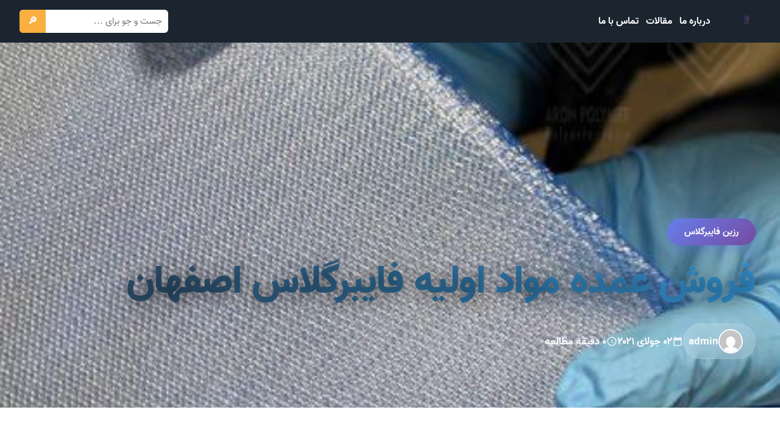

--- FILE ---
content_type: text/html; charset=UTF-8
request_url: https://resino.ir/%D9%81%D8%B1%D9%88%D8%B4-%D8%B9%D9%85%D8%AF%D9%87-%D9%85%D9%88%D8%A7%D8%AF-%D8%A7%D9%88%D9%84%DB%8C%D9%87-%D9%81%D8%A7%DB%8C%D8%A8%D8%B1%DA%AF%D9%84%D8%A7%D8%B3-%D8%A7%D8%B5%D9%81%D9%87%D8%A7%D9%86/
body_size: 14054
content:
<!DOCTYPE html><html dir="rtl" lang="fa-IR" prefix="og: https://ogp.me/ns#" ><head><meta charset="UTF-8"><meta name="viewport" content="width=device-width, initial-scale=1"><link rel="preload" href="https://resino.ir/wp-content/plugins/rate-my-post/public/css/fonts/ratemypost.ttf" type="font/ttf" as="font" crossorigin="anonymous"><link rel="preconnect" href="https://cdn.fontcdn.ir"><link rel="dns-prefetch" href="https://cdn.fontcdn.ir"><style id="abad-color-scheme">:root{--abad-primary:#2c3e50;--abad-secondary:#3498db;--abad-accent:#e74c3c;--abad-dark:#1a252f;--abad-light:#ecf0f1;--abad-gradient:linear-gradient(135deg, #2c3e50 0%, #3498db 100%)}.contact-title,.abad-hero-title,.abad-blog-title,h1,h2.products-title{background:var(--abad-gradient);-webkit-background-clip:text;-webkit-text-fill-color:#fff0;background-clip:text}.contact-icon-emoji,.abad-hero-btn-primary,.contact-btn,.abad-btn-mark-all,.abad-btn-read,.back-to-top{background:var(--abad-gradient)!important}.contact-method:hover,.abad-message-card.unread{border-right-color:var(--abad-primary)!important}.contact-method a:hover,a:hover{color:var(--abad-primary)!important}.site-header{background:var(--abad-dark)!important}.abad-footer{background:var(--abad-dark)!important}</style><title>فروش عمده مواد اولیه فایبرگلاس اصفهان - آرون پلیمر</title><meta name="description" content="فروش مواد اولیه فایبرگلاس اصفهان به صورت عمده توسط تولید کننده این مواد انجام می‌شود و کسانی که به صورت عمده و در مقدار بالا به این مواد نیاز دارند می توانند بد" /><link rel="canonical" href="https://resino.ir/فروش-عمده-مواد-اولیه-فایبرگلاس-اصفهان/" /><meta property="og:locale" content="fa_IR" /><meta property="og:type" content="article" /><meta property="og:title" content="فروش عمده مواد اولیه فایبرگلاس اصفهان - آرون پلیمر" /><meta property="og:description" content="فروش مواد اولیه فایبرگلاس اصفهان به صورت عمده توسط تولید کننده این مواد انجام می‌شود و کسانی که به صورت عمده و در مقدار بالا به این مواد نیاز دارند می توانند بد" /><meta property="og:url" content="https://resino.ir/فروش-عمده-مواد-اولیه-فایبرگلاس-اصفهان/" /><meta property="og:site_name" content="آرون پلیمر" /><meta property="article:published_time" content="2021-07-02T08:02:56+00:00" /><meta property="article:modified_time" content="2022-08-23T21:57:05+00:00" /><meta property="og:image" content="https://resino.ir/wp-content/uploads/2021/07/3596f712f88de4d2737feddee8771506.jpg" /><meta property="og:image:width" content="450" /><meta property="og:image:height" content="450" /><meta property="og:image:type" content="image/jpeg" /><meta name="author" content="admin" /><meta name="twitter:card" content="summary_large_image" /><meta name="twitter:label1" content="نوشته‌شده بدست" /><meta name="twitter:data1" content="admin" /> <script type="application/ld+json" class="yoast-schema-graph">{"@context":"https://schema.org","@graph":[{"@type":"Article","@id":"https://resino.ir/%d9%81%d8%b1%d9%88%d8%b4-%d8%b9%d9%85%d8%af%d9%87-%d9%85%d9%88%d8%a7%d8%af-%d8%a7%d9%88%d9%84%db%8c%d9%87-%d9%81%d8%a7%db%8c%d8%a8%d8%b1%da%af%d9%84%d8%a7%d8%b3-%d8%a7%d8%b5%d9%81%d9%87%d8%a7%d9%86/#article","isPartOf":{"@id":"https://resino.ir/%d9%81%d8%b1%d9%88%d8%b4-%d8%b9%d9%85%d8%af%d9%87-%d9%85%d9%88%d8%a7%d8%af-%d8%a7%d9%88%d9%84%db%8c%d9%87-%d9%81%d8%a7%db%8c%d8%a8%d8%b1%da%af%d9%84%d8%a7%d8%b3-%d8%a7%d8%b5%d9%81%d9%87%d8%a7%d9%86/"},"author":{"name":"admin","@id":"https://resino.ir/#/schema/person/dd791d86b22bd617da0ee8e6f20ca37b"},"headline":"فروش عمده مواد اولیه فایبرگلاس اصفهان","datePublished":"2021-07-02T08:02:56+00:00","dateModified":"2022-08-23T21:57:05+00:00","mainEntityOfPage":{"@id":"https://resino.ir/%d9%81%d8%b1%d9%88%d8%b4-%d8%b9%d9%85%d8%af%d9%87-%d9%85%d9%88%d8%a7%d8%af-%d8%a7%d9%88%d9%84%db%8c%d9%87-%d9%81%d8%a7%db%8c%d8%a8%d8%b1%da%af%d9%84%d8%a7%d8%b3-%d8%a7%d8%b5%d9%81%d9%87%d8%a7%d9%86/"},"wordCount":0,"publisher":{"@id":"https://resino.ir/#organization"},"image":{"@id":"https://resino.ir/%d9%81%d8%b1%d9%88%d8%b4-%d8%b9%d9%85%d8%af%d9%87-%d9%85%d9%88%d8%a7%d8%af-%d8%a7%d9%88%d9%84%db%8c%d9%87-%d9%81%d8%a7%db%8c%d8%a8%d8%b1%da%af%d9%84%d8%a7%d8%b3-%d8%a7%d8%b5%d9%81%d9%87%d8%a7%d9%86/#primaryimage"},"thumbnailUrl":"https://resino.ir/wp-content/uploads/2021/07/3596f712f88de4d2737feddee8771506.jpg","keywords":["فروش عمده مواد اولیه","فروش فایبرگلاس اصفهان","فروش مواد اولیه"],"articleSection":["رزین فایبرگلاس","فایبرگلاس اصفهان"],"inLanguage":"fa-IR"},{"@type":"WebPage","@id":"https://resino.ir/%d9%81%d8%b1%d9%88%d8%b4-%d8%b9%d9%85%d8%af%d9%87-%d9%85%d9%88%d8%a7%d8%af-%d8%a7%d9%88%d9%84%db%8c%d9%87-%d9%81%d8%a7%db%8c%d8%a8%d8%b1%da%af%d9%84%d8%a7%d8%b3-%d8%a7%d8%b5%d9%81%d9%87%d8%a7%d9%86/","url":"https://resino.ir/%d9%81%d8%b1%d9%88%d8%b4-%d8%b9%d9%85%d8%af%d9%87-%d9%85%d9%88%d8%a7%d8%af-%d8%a7%d9%88%d9%84%db%8c%d9%87-%d9%81%d8%a7%db%8c%d8%a8%d8%b1%da%af%d9%84%d8%a7%d8%b3-%d8%a7%d8%b5%d9%81%d9%87%d8%a7%d9%86/","name":"فروش عمده مواد اولیه فایبرگلاس اصفهان - آرون پلیمر","isPartOf":{"@id":"https://resino.ir/#website"},"primaryImageOfPage":{"@id":"https://resino.ir/%d9%81%d8%b1%d9%88%d8%b4-%d8%b9%d9%85%d8%af%d9%87-%d9%85%d9%88%d8%a7%d8%af-%d8%a7%d9%88%d9%84%db%8c%d9%87-%d9%81%d8%a7%db%8c%d8%a8%d8%b1%da%af%d9%84%d8%a7%d8%b3-%d8%a7%d8%b5%d9%81%d9%87%d8%a7%d9%86/#primaryimage"},"image":{"@id":"https://resino.ir/%d9%81%d8%b1%d9%88%d8%b4-%d8%b9%d9%85%d8%af%d9%87-%d9%85%d9%88%d8%a7%d8%af-%d8%a7%d9%88%d9%84%db%8c%d9%87-%d9%81%d8%a7%db%8c%d8%a8%d8%b1%da%af%d9%84%d8%a7%d8%b3-%d8%a7%d8%b5%d9%81%d9%87%d8%a7%d9%86/#primaryimage"},"thumbnailUrl":"https://resino.ir/wp-content/uploads/2021/07/3596f712f88de4d2737feddee8771506.jpg","datePublished":"2021-07-02T08:02:56+00:00","dateModified":"2022-08-23T21:57:05+00:00","description":"فروش مواد اولیه فایبرگلاس اصفهان به صورت عمده توسط تولید کننده این مواد انجام می‌شود و کسانی که به صورت عمده و در مقدار بالا به این مواد نیاز دارند می توانند بد","inLanguage":"fa-IR","potentialAction":[{"@type":"ReadAction","target":["https://resino.ir/%d9%81%d8%b1%d9%88%d8%b4-%d8%b9%d9%85%d8%af%d9%87-%d9%85%d9%88%d8%a7%d8%af-%d8%a7%d9%88%d9%84%db%8c%d9%87-%d9%81%d8%a7%db%8c%d8%a8%d8%b1%da%af%d9%84%d8%a7%d8%b3-%d8%a7%d8%b5%d9%81%d9%87%d8%a7%d9%86/"]}]},{"@type":"ImageObject","inLanguage":"fa-IR","@id":"https://resino.ir/%d9%81%d8%b1%d9%88%d8%b4-%d8%b9%d9%85%d8%af%d9%87-%d9%85%d9%88%d8%a7%d8%af-%d8%a7%d9%88%d9%84%db%8c%d9%87-%d9%81%d8%a7%db%8c%d8%a8%d8%b1%da%af%d9%84%d8%a7%d8%b3-%d8%a7%d8%b5%d9%81%d9%87%d8%a7%d9%86/#primaryimage","url":"https://resino.ir/wp-content/uploads/2021/07/3596f712f88de4d2737feddee8771506.jpg","contentUrl":"https://resino.ir/wp-content/uploads/2021/07/3596f712f88de4d2737feddee8771506.jpg","width":450,"height":450},{"@type":"WebSite","@id":"https://resino.ir/#website","url":"https://resino.ir/","name":"آرون پلیمر","description":"","publisher":{"@id":"https://resino.ir/#organization"},"potentialAction":[{"@type":"SearchAction","target":{"@type":"EntryPoint","urlTemplate":"https://resino.ir/?s={search_term_string}"},"query-input":{"@type":"PropertyValueSpecification","valueRequired":true,"valueName":"search_term_string"}}],"inLanguage":"fa-IR"},{"@type":"Organization","@id":"https://resino.ir/#organization","name":"آرون پلیمر","url":"https://resino.ir/","logo":{"@type":"ImageObject","inLanguage":"fa-IR","@id":"https://resino.ir/#/schema/logo/image/","url":"https://resino.ir/wp-content/uploads/2020/07/70.80.png","contentUrl":"https://resino.ir/wp-content/uploads/2020/07/70.80.png","width":130,"height":70,"caption":"آرون پلیمر"},"image":{"@id":"https://resino.ir/#/schema/logo/image/"}},{"@type":"Person","@id":"https://resino.ir/#/schema/person/dd791d86b22bd617da0ee8e6f20ca37b","name":"admin","image":{"@type":"ImageObject","inLanguage":"fa-IR","@id":"https://resino.ir/#/schema/person/image/","url":"https://secure.gravatar.com/avatar/505305af2c8a0f80248083d77f210fc946f51893d16412b3f211216d030be5ce?s=96&d=mm&r=g","contentUrl":"https://secure.gravatar.com/avatar/505305af2c8a0f80248083d77f210fc946f51893d16412b3f211216d030be5ce?s=96&d=mm&r=g","caption":"admin"}}]}</script> <title>فروش عمده مواد اولیه فایبرگلاس اصفهان - آرون پلیمر</title><meta name="description" content="فروش مواد اولیه فایبرگلاس اصفهان به صورت عمده توسط تولید کننده این مواد انجام می‌شود و کسانی که به صورت عمده و در مقدار بالا به این مواد نیاز دارند می توانند بد"/><meta name="robots" content="follow, index, max-snippet:-1, max-video-preview:-1, max-image-preview:large"/><link rel="canonical" href="https://resino.ir/%d9%81%d8%b1%d9%88%d8%b4-%d8%b9%d9%85%d8%af%d9%87-%d9%85%d9%88%d8%a7%d8%af-%d8%a7%d9%88%d9%84%db%8c%d9%87-%d9%81%d8%a7%db%8c%d8%a8%d8%b1%da%af%d9%84%d8%a7%d8%b3-%d8%a7%d8%b5%d9%81%d9%87%d8%a7%d9%86/" /><meta property="og:locale" content="fa_IR" /><meta property="og:type" content="article" /><meta property="og:title" content="فروش عمده مواد اولیه فایبرگلاس اصفهان - آرون پلیمر" /><meta property="og:description" content="فروش مواد اولیه فایبرگلاس اصفهان به صورت عمده توسط تولید کننده این مواد انجام می‌شود و کسانی که به صورت عمده و در مقدار بالا به این مواد نیاز دارند می توانند بد" /><meta property="og:url" content="https://resino.ir/%d9%81%d8%b1%d9%88%d8%b4-%d8%b9%d9%85%d8%af%d9%87-%d9%85%d9%88%d8%a7%d8%af-%d8%a7%d9%88%d9%84%db%8c%d9%87-%d9%81%d8%a7%db%8c%d8%a8%d8%b1%da%af%d9%84%d8%a7%d8%b3-%d8%a7%d8%b5%d9%81%d9%87%d8%a7%d9%86/" /><meta property="article:tag" content="فروش عمده مواد اولیه" /><meta property="article:tag" content="فروش فایبرگلاس اصفهان" /><meta property="article:tag" content="فروش مواد اولیه" /><meta property="article:section" content="رزین فایبرگلاس" /><meta property="og:updated_time" content="2022-08-23T21:57:05+03:30" /><meta property="og:image" content="https://resino.ir/wp-content/uploads/2021/07/3596f712f88de4d2737feddee8771506.jpg" /><meta property="og:image:secure_url" content="https://resino.ir/wp-content/uploads/2021/07/3596f712f88de4d2737feddee8771506.jpg" /><meta property="og:image:width" content="450" /><meta property="og:image:height" content="450" /><meta property="og:image:alt" content="مواد اولیه فایبرگلاس اصفهان" /><meta property="og:image:type" content="image/jpeg" /><meta property="article:published_time" content="2021-07-02T12:32:56+03:30" /><meta property="article:modified_time" content="2022-08-23T21:57:05+03:30" /><meta name="twitter:card" content="summary_large_image" /><meta name="twitter:title" content="فروش عمده مواد اولیه فایبرگلاس اصفهان - آرون پلیمر" /><meta name="twitter:description" content="فروش مواد اولیه فایبرگلاس اصفهان به صورت عمده توسط تولید کننده این مواد انجام می‌شود و کسانی که به صورت عمده و در مقدار بالا به این مواد نیاز دارند می توانند بد" /><meta name="twitter:image" content="https://resino.ir/wp-content/uploads/2021/07/3596f712f88de4d2737feddee8771506.jpg" /><meta name="twitter:label1" content="نویسنده" /><meta name="twitter:data1" content="admin" /><meta name="twitter:label2" content="زمان خواندن" /><meta name="twitter:data2" content="2 دقیقه" /> <script type="application/ld+json" class="rank-math-schema">{"@context":"https://schema.org","@graph":[{"@type":["Person","Organization"],"@id":"https://resino.ir/#person","name":"\u0622\u0631\u0648\u0646 \u067e\u0644\u06cc\u0645\u0631","logo":{"@type":"ImageObject","@id":"https://resino.ir/#logo","url":"https://resino.ir/wp-content/uploads/2020/07/70.80.png","contentUrl":"https://resino.ir/wp-content/uploads/2020/07/70.80.png","inLanguage":"fa-IR","width":"130","height":"70"},"image":{"@type":"ImageObject","@id":"https://resino.ir/#logo","url":"https://resino.ir/wp-content/uploads/2020/07/70.80.png","contentUrl":"https://resino.ir/wp-content/uploads/2020/07/70.80.png","inLanguage":"fa-IR","width":"130","height":"70"}},{"@type":"WebSite","@id":"https://resino.ir/#website","url":"https://resino.ir","publisher":{"@id":"https://resino.ir/#person"},"inLanguage":"fa-IR"},{"@type":"ImageObject","@id":"https://resino.ir/wp-content/uploads/2021/07/3596f712f88de4d2737feddee8771506.jpg","url":"https://resino.ir/wp-content/uploads/2021/07/3596f712f88de4d2737feddee8771506.jpg","width":"450","height":"450","inLanguage":"fa-IR"},{"@type":"BreadcrumbList","@id":"https://resino.ir/%d9%81%d8%b1%d9%88%d8%b4-%d8%b9%d9%85%d8%af%d9%87-%d9%85%d9%88%d8%a7%d8%af-%d8%a7%d9%88%d9%84%db%8c%d9%87-%d9%81%d8%a7%db%8c%d8%a8%d8%b1%da%af%d9%84%d8%a7%d8%b3-%d8%a7%d8%b5%d9%81%d9%87%d8%a7%d9%86/#breadcrumb","itemListElement":[{"@type":"ListItem","position":"1","item":{"@id":"https://resino.ir","name":"\u062e\u0627\u0646\u0647"}},{"@type":"ListItem","position":"2","item":{"@id":"https://resino.ir/%d9%81%d8%b1%d9%88%d8%b4-%d8%b9%d9%85%d8%af%d9%87-%d9%85%d9%88%d8%a7%d8%af-%d8%a7%d9%88%d9%84%db%8c%d9%87-%d9%81%d8%a7%db%8c%d8%a8%d8%b1%da%af%d9%84%d8%a7%d8%b3-%d8%a7%d8%b5%d9%81%d9%87%d8%a7%d9%86/","name":"\u0641\u0631\u0648\u0634 \u0639\u0645\u062f\u0647 \u0645\u0648\u0627\u062f \u0627\u0648\u0644\u06cc\u0647 \u0641\u0627\u06cc\u0628\u0631\u06af\u0644\u0627\u0633 \u0627\u0635\u0641\u0647\u0627\u0646"}}]},{"@type":"WebPage","@id":"https://resino.ir/%d9%81%d8%b1%d9%88%d8%b4-%d8%b9%d9%85%d8%af%d9%87-%d9%85%d9%88%d8%a7%d8%af-%d8%a7%d9%88%d9%84%db%8c%d9%87-%d9%81%d8%a7%db%8c%d8%a8%d8%b1%da%af%d9%84%d8%a7%d8%b3-%d8%a7%d8%b5%d9%81%d9%87%d8%a7%d9%86/#webpage","url":"https://resino.ir/%d9%81%d8%b1%d9%88%d8%b4-%d8%b9%d9%85%d8%af%d9%87-%d9%85%d9%88%d8%a7%d8%af-%d8%a7%d9%88%d9%84%db%8c%d9%87-%d9%81%d8%a7%db%8c%d8%a8%d8%b1%da%af%d9%84%d8%a7%d8%b3-%d8%a7%d8%b5%d9%81%d9%87%d8%a7%d9%86/","name":"\u0641\u0631\u0648\u0634 \u0639\u0645\u062f\u0647 \u0645\u0648\u0627\u062f \u0627\u0648\u0644\u06cc\u0647 \u0641\u0627\u06cc\u0628\u0631\u06af\u0644\u0627\u0633 \u0627\u0635\u0641\u0647\u0627\u0646 - \u0622\u0631\u0648\u0646 \u067e\u0644\u06cc\u0645\u0631","datePublished":"2021-07-02T12:32:56+03:30","dateModified":"2022-08-23T21:57:05+03:30","isPartOf":{"@id":"https://resino.ir/#website"},"primaryImageOfPage":{"@id":"https://resino.ir/wp-content/uploads/2021/07/3596f712f88de4d2737feddee8771506.jpg"},"inLanguage":"fa-IR","breadcrumb":{"@id":"https://resino.ir/%d9%81%d8%b1%d9%88%d8%b4-%d8%b9%d9%85%d8%af%d9%87-%d9%85%d9%88%d8%a7%d8%af-%d8%a7%d9%88%d9%84%db%8c%d9%87-%d9%81%d8%a7%db%8c%d8%a8%d8%b1%da%af%d9%84%d8%a7%d8%b3-%d8%a7%d8%b5%d9%81%d9%87%d8%a7%d9%86/#breadcrumb"}},{"@type":"Person","@id":"https://resino.ir/%d9%81%d8%b1%d9%88%d8%b4-%d8%b9%d9%85%d8%af%d9%87-%d9%85%d9%88%d8%a7%d8%af-%d8%a7%d9%88%d9%84%db%8c%d9%87-%d9%81%d8%a7%db%8c%d8%a8%d8%b1%da%af%d9%84%d8%a7%d8%b3-%d8%a7%d8%b5%d9%81%d9%87%d8%a7%d9%86/#author","name":"admin","image":{"@type":"ImageObject","@id":"https://secure.gravatar.com/avatar/505305af2c8a0f80248083d77f210fc946f51893d16412b3f211216d030be5ce?s=96&amp;d=mm&amp;r=g","url":"https://secure.gravatar.com/avatar/505305af2c8a0f80248083d77f210fc946f51893d16412b3f211216d030be5ce?s=96&amp;d=mm&amp;r=g","caption":"admin","inLanguage":"fa-IR"}},{"@type":"BlogPosting","headline":"\u0641\u0631\u0648\u0634 \u0639\u0645\u062f\u0647 \u0645\u0648\u0627\u062f \u0627\u0648\u0644\u06cc\u0647 \u0641\u0627\u06cc\u0628\u0631\u06af\u0644\u0627\u0633 \u0627\u0635\u0641\u0647\u0627\u0646 - \u0622\u0631\u0648\u0646 \u067e\u0644\u06cc\u0645\u0631","keywords":"\u0645\u0648\u0627\u062f \u0627\u0648\u0644\u06cc\u0647 \u0641\u0627\u06cc\u0628\u0631\u06af\u0644\u0627\u0633 \u0627\u0635\u0641\u0647\u0627\u0646","datePublished":"2021-07-02T12:32:56+03:30","dateModified":"2022-08-23T21:57:05+03:30","author":{"@id":"https://resino.ir/%d9%81%d8%b1%d9%88%d8%b4-%d8%b9%d9%85%d8%af%d9%87-%d9%85%d9%88%d8%a7%d8%af-%d8%a7%d9%88%d9%84%db%8c%d9%87-%d9%81%d8%a7%db%8c%d8%a8%d8%b1%da%af%d9%84%d8%a7%d8%b3-%d8%a7%d8%b5%d9%81%d9%87%d8%a7%d9%86/#author","name":"admin"},"publisher":{"@id":"https://resino.ir/#person"},"description":"\u0641\u0631\u0648\u0634 \u0645\u0648\u0627\u062f \u0627\u0648\u0644\u06cc\u0647 \u0641\u0627\u06cc\u0628\u0631\u06af\u0644\u0627\u0633 \u0627\u0635\u0641\u0647\u0627\u0646 \u0628\u0647 \u0635\u0648\u0631\u062a \u0639\u0645\u062f\u0647 \u062a\u0648\u0633\u0637 \u062a\u0648\u0644\u06cc\u062f \u06a9\u0646\u0646\u062f\u0647 \u0627\u06cc\u0646 \u0645\u0648\u0627\u062f \u0627\u0646\u062c\u0627\u0645 \u0645\u06cc\u200c\u0634\u0648\u062f \u0648 \u06a9\u0633\u0627\u0646\u06cc \u06a9\u0647 \u0628\u0647 \u0635\u0648\u0631\u062a \u0639\u0645\u062f\u0647 \u0648 \u062f\u0631 \u0645\u0642\u062f\u0627\u0631 \u0628\u0627\u0644\u0627 \u0628\u0647 \u0627\u06cc\u0646 \u0645\u0648\u0627\u062f \u0646\u06cc\u0627\u0632 \u062f\u0627\u0631\u0646\u062f \u0645\u06cc \u062a\u0648\u0627\u0646\u0646\u062f \u0628\u062f","name":"\u0641\u0631\u0648\u0634 \u0639\u0645\u062f\u0647 \u0645\u0648\u0627\u062f \u0627\u0648\u0644\u06cc\u0647 \u0641\u0627\u06cc\u0628\u0631\u06af\u0644\u0627\u0633 \u0627\u0635\u0641\u0647\u0627\u0646 - \u0622\u0631\u0648\u0646 \u067e\u0644\u06cc\u0645\u0631","@id":"https://resino.ir/%d9%81%d8%b1%d9%88%d8%b4-%d8%b9%d9%85%d8%af%d9%87-%d9%85%d9%88%d8%a7%d8%af-%d8%a7%d9%88%d9%84%db%8c%d9%87-%d9%81%d8%a7%db%8c%d8%a8%d8%b1%da%af%d9%84%d8%a7%d8%b3-%d8%a7%d8%b5%d9%81%d9%87%d8%a7%d9%86/#richSnippet","isPartOf":{"@id":"https://resino.ir/%d9%81%d8%b1%d9%88%d8%b4-%d8%b9%d9%85%d8%af%d9%87-%d9%85%d9%88%d8%a7%d8%af-%d8%a7%d9%88%d9%84%db%8c%d9%87-%d9%81%d8%a7%db%8c%d8%a8%d8%b1%da%af%d9%84%d8%a7%d8%b3-%d8%a7%d8%b5%d9%81%d9%87%d8%a7%d9%86/#webpage"},"image":{"@id":"https://resino.ir/wp-content/uploads/2021/07/3596f712f88de4d2737feddee8771506.jpg"},"inLanguage":"fa-IR","mainEntityOfPage":{"@id":"https://resino.ir/%d9%81%d8%b1%d9%88%d8%b4-%d8%b9%d9%85%d8%af%d9%87-%d9%85%d9%88%d8%a7%d8%af-%d8%a7%d9%88%d9%84%db%8c%d9%87-%d9%81%d8%a7%db%8c%d8%a8%d8%b1%da%af%d9%84%d8%a7%d8%b3-%d8%a7%d8%b5%d9%81%d9%87%d8%a7%d9%86/#webpage"}}]}</script> <link rel='dns-prefetch' href='//cdn.fontcdn.ir' /><link rel="alternate" title="oEmbed (JSON)" type="application/json+oembed" href="https://resino.ir/wp-json/oembed/1.0/embed?url=https%3A%2F%2Fresino.ir%2F%25d9%2581%25d8%25b1%25d9%2588%25d8%25b4-%25d8%25b9%25d9%2585%25d8%25af%25d9%2587-%25d9%2585%25d9%2588%25d8%25a7%25d8%25af-%25d8%25a7%25d9%2588%25d9%2584%25db%258c%25d9%2587-%25d9%2581%25d8%25a7%25db%258c%25d8%25a8%25d8%25b1%25da%25af%25d9%2584%25d8%25a7%25d8%25b3-%25d8%25a7%25d8%25b5%25d9%2581%25d9%2587%25d8%25a7%25d9%2586%2F" /><link rel="alternate" title="oEmbed (XML)" type="text/xml+oembed" href="https://resino.ir/wp-json/oembed/1.0/embed?url=https%3A%2F%2Fresino.ir%2F%25d9%2581%25d8%25b1%25d9%2588%25d8%25b4-%25d8%25b9%25d9%2585%25d8%25af%25d9%2587-%25d9%2585%25d9%2588%25d8%25a7%25d8%25af-%25d8%25a7%25d9%2588%25d9%2584%25db%258c%25d9%2587-%25d9%2581%25d8%25a7%25db%258c%25d8%25a8%25d8%25b1%25da%25af%25d9%2584%25d8%25a7%25d8%25b3-%25d8%25a7%25d8%25b5%25d9%2581%25d9%2587%25d8%25a7%25d9%2586%2F&#038;format=xml" /><style id='wp-img-auto-sizes-contain-inline-css' type='text/css'>img:is([sizes=auto i],[sizes^="auto," i]){contain-intrinsic-size:3000px 1500px}</style><link data-optimized="1" rel='stylesheet' id='vazir-font-css' href='https://resino.ir/wp-content/litespeed/css/1fbff27b142870143ecc148516d44eda.css?ver=44eda' type='text/css' media='all' /><style id='wp-emoji-styles-inline-css' type='text/css'>img.wp-smiley,img.emoji{display:inline!important;border:none!important;box-shadow:none!important;height:1em!important;width:1em!important;margin:0 0.07em!important;vertical-align:-0.1em!important;background:none!important;padding:0!important}</style><link data-optimized="1" rel='stylesheet' id='wp-block-library-rtl-css' href='https://resino.ir/wp-content/litespeed/css/77854951c4e9ad20cae83cb33acc4c3d.css?ver=a0873' type='text/css' media='all' /><style id='global-styles-inline-css' type='text/css'>:root{--wp--preset--aspect-ratio--square:1;--wp--preset--aspect-ratio--4-3:4/3;--wp--preset--aspect-ratio--3-4:3/4;--wp--preset--aspect-ratio--3-2:3/2;--wp--preset--aspect-ratio--2-3:2/3;--wp--preset--aspect-ratio--16-9:16/9;--wp--preset--aspect-ratio--9-16:9/16;--wp--preset--color--black:#000000;--wp--preset--color--cyan-bluish-gray:#abb8c3;--wp--preset--color--white:#ffffff;--wp--preset--color--pale-pink:#f78da7;--wp--preset--color--vivid-red:#cf2e2e;--wp--preset--color--luminous-vivid-orange:#ff6900;--wp--preset--color--luminous-vivid-amber:#fcb900;--wp--preset--color--light-green-cyan:#7bdcb5;--wp--preset--color--vivid-green-cyan:#00d084;--wp--preset--color--pale-cyan-blue:#8ed1fc;--wp--preset--color--vivid-cyan-blue:#0693e3;--wp--preset--color--vivid-purple:#9b51e0;--wp--preset--gradient--vivid-cyan-blue-to-vivid-purple:linear-gradient(135deg,rgb(6,147,227) 0%,rgb(155,81,224) 100%);--wp--preset--gradient--light-green-cyan-to-vivid-green-cyan:linear-gradient(135deg,rgb(122,220,180) 0%,rgb(0,208,130) 100%);--wp--preset--gradient--luminous-vivid-amber-to-luminous-vivid-orange:linear-gradient(135deg,rgb(252,185,0) 0%,rgb(255,105,0) 100%);--wp--preset--gradient--luminous-vivid-orange-to-vivid-red:linear-gradient(135deg,rgb(255,105,0) 0%,rgb(207,46,46) 100%);--wp--preset--gradient--very-light-gray-to-cyan-bluish-gray:linear-gradient(135deg,rgb(238,238,238) 0%,rgb(169,184,195) 100%);--wp--preset--gradient--cool-to-warm-spectrum:linear-gradient(135deg,rgb(74,234,220) 0%,rgb(151,120,209) 20%,rgb(207,42,186) 40%,rgb(238,44,130) 60%,rgb(251,105,98) 80%,rgb(254,248,76) 100%);--wp--preset--gradient--blush-light-purple:linear-gradient(135deg,rgb(255,206,236) 0%,rgb(152,150,240) 100%);--wp--preset--gradient--blush-bordeaux:linear-gradient(135deg,rgb(254,205,165) 0%,rgb(254,45,45) 50%,rgb(107,0,62) 100%);--wp--preset--gradient--luminous-dusk:linear-gradient(135deg,rgb(255,203,112) 0%,rgb(199,81,192) 50%,rgb(65,88,208) 100%);--wp--preset--gradient--pale-ocean:linear-gradient(135deg,rgb(255,245,203) 0%,rgb(182,227,212) 50%,rgb(51,167,181) 100%);--wp--preset--gradient--electric-grass:linear-gradient(135deg,rgb(202,248,128) 0%,rgb(113,206,126) 100%);--wp--preset--gradient--midnight:linear-gradient(135deg,rgb(2,3,129) 0%,rgb(40,116,252) 100%);--wp--preset--font-size--small:13px;--wp--preset--font-size--medium:20px;--wp--preset--font-size--large:36px;--wp--preset--font-size--x-large:42px;--wp--preset--spacing--20:0.44rem;--wp--preset--spacing--30:0.67rem;--wp--preset--spacing--40:1rem;--wp--preset--spacing--50:1.5rem;--wp--preset--spacing--60:2.25rem;--wp--preset--spacing--70:3.38rem;--wp--preset--spacing--80:5.06rem;--wp--preset--shadow--natural:6px 6px 9px rgba(0, 0, 0, 0.2);--wp--preset--shadow--deep:12px 12px 50px rgba(0, 0, 0, 0.4);--wp--preset--shadow--sharp:6px 6px 0px rgba(0, 0, 0, 0.2);--wp--preset--shadow--outlined:6px 6px 0px -3px rgb(255, 255, 255), 6px 6px rgb(0, 0, 0);--wp--preset--shadow--crisp:6px 6px 0px rgb(0, 0, 0)}:where(.is-layout-flex){gap:.5em}:where(.is-layout-grid){gap:.5em}body .is-layout-flex{display:flex}.is-layout-flex{flex-wrap:wrap;align-items:center}.is-layout-flex>:is(*,div){margin:0}body .is-layout-grid{display:grid}.is-layout-grid>:is(*,div){margin:0}:where(.wp-block-columns.is-layout-flex){gap:2em}:where(.wp-block-columns.is-layout-grid){gap:2em}:where(.wp-block-post-template.is-layout-flex){gap:1.25em}:where(.wp-block-post-template.is-layout-grid){gap:1.25em}.has-black-color{color:var(--wp--preset--color--black)!important}.has-cyan-bluish-gray-color{color:var(--wp--preset--color--cyan-bluish-gray)!important}.has-white-color{color:var(--wp--preset--color--white)!important}.has-pale-pink-color{color:var(--wp--preset--color--pale-pink)!important}.has-vivid-red-color{color:var(--wp--preset--color--vivid-red)!important}.has-luminous-vivid-orange-color{color:var(--wp--preset--color--luminous-vivid-orange)!important}.has-luminous-vivid-amber-color{color:var(--wp--preset--color--luminous-vivid-amber)!important}.has-light-green-cyan-color{color:var(--wp--preset--color--light-green-cyan)!important}.has-vivid-green-cyan-color{color:var(--wp--preset--color--vivid-green-cyan)!important}.has-pale-cyan-blue-color{color:var(--wp--preset--color--pale-cyan-blue)!important}.has-vivid-cyan-blue-color{color:var(--wp--preset--color--vivid-cyan-blue)!important}.has-vivid-purple-color{color:var(--wp--preset--color--vivid-purple)!important}.has-black-background-color{background-color:var(--wp--preset--color--black)!important}.has-cyan-bluish-gray-background-color{background-color:var(--wp--preset--color--cyan-bluish-gray)!important}.has-white-background-color{background-color:var(--wp--preset--color--white)!important}.has-pale-pink-background-color{background-color:var(--wp--preset--color--pale-pink)!important}.has-vivid-red-background-color{background-color:var(--wp--preset--color--vivid-red)!important}.has-luminous-vivid-orange-background-color{background-color:var(--wp--preset--color--luminous-vivid-orange)!important}.has-luminous-vivid-amber-background-color{background-color:var(--wp--preset--color--luminous-vivid-amber)!important}.has-light-green-cyan-background-color{background-color:var(--wp--preset--color--light-green-cyan)!important}.has-vivid-green-cyan-background-color{background-color:var(--wp--preset--color--vivid-green-cyan)!important}.has-pale-cyan-blue-background-color{background-color:var(--wp--preset--color--pale-cyan-blue)!important}.has-vivid-cyan-blue-background-color{background-color:var(--wp--preset--color--vivid-cyan-blue)!important}.has-vivid-purple-background-color{background-color:var(--wp--preset--color--vivid-purple)!important}.has-black-border-color{border-color:var(--wp--preset--color--black)!important}.has-cyan-bluish-gray-border-color{border-color:var(--wp--preset--color--cyan-bluish-gray)!important}.has-white-border-color{border-color:var(--wp--preset--color--white)!important}.has-pale-pink-border-color{border-color:var(--wp--preset--color--pale-pink)!important}.has-vivid-red-border-color{border-color:var(--wp--preset--color--vivid-red)!important}.has-luminous-vivid-orange-border-color{border-color:var(--wp--preset--color--luminous-vivid-orange)!important}.has-luminous-vivid-amber-border-color{border-color:var(--wp--preset--color--luminous-vivid-amber)!important}.has-light-green-cyan-border-color{border-color:var(--wp--preset--color--light-green-cyan)!important}.has-vivid-green-cyan-border-color{border-color:var(--wp--preset--color--vivid-green-cyan)!important}.has-pale-cyan-blue-border-color{border-color:var(--wp--preset--color--pale-cyan-blue)!important}.has-vivid-cyan-blue-border-color{border-color:var(--wp--preset--color--vivid-cyan-blue)!important}.has-vivid-purple-border-color{border-color:var(--wp--preset--color--vivid-purple)!important}.has-vivid-cyan-blue-to-vivid-purple-gradient-background{background:var(--wp--preset--gradient--vivid-cyan-blue-to-vivid-purple)!important}.has-light-green-cyan-to-vivid-green-cyan-gradient-background{background:var(--wp--preset--gradient--light-green-cyan-to-vivid-green-cyan)!important}.has-luminous-vivid-amber-to-luminous-vivid-orange-gradient-background{background:var(--wp--preset--gradient--luminous-vivid-amber-to-luminous-vivid-orange)!important}.has-luminous-vivid-orange-to-vivid-red-gradient-background{background:var(--wp--preset--gradient--luminous-vivid-orange-to-vivid-red)!important}.has-very-light-gray-to-cyan-bluish-gray-gradient-background{background:var(--wp--preset--gradient--very-light-gray-to-cyan-bluish-gray)!important}.has-cool-to-warm-spectrum-gradient-background{background:var(--wp--preset--gradient--cool-to-warm-spectrum)!important}.has-blush-light-purple-gradient-background{background:var(--wp--preset--gradient--blush-light-purple)!important}.has-blush-bordeaux-gradient-background{background:var(--wp--preset--gradient--blush-bordeaux)!important}.has-luminous-dusk-gradient-background{background:var(--wp--preset--gradient--luminous-dusk)!important}.has-pale-ocean-gradient-background{background:var(--wp--preset--gradient--pale-ocean)!important}.has-electric-grass-gradient-background{background:var(--wp--preset--gradient--electric-grass)!important}.has-midnight-gradient-background{background:var(--wp--preset--gradient--midnight)!important}.has-small-font-size{font-size:var(--wp--preset--font-size--small)!important}.has-medium-font-size{font-size:var(--wp--preset--font-size--medium)!important}.has-large-font-size{font-size:var(--wp--preset--font-size--large)!important}.has-x-large-font-size{font-size:var(--wp--preset--font-size--x-large)!important}</style><style id='classic-theme-styles-inline-css' type='text/css'>/*! This file is auto-generated */
.wp-block-button__link{color:#fff;background-color:#32373c;border-radius:9999px;box-shadow:none;text-decoration:none;padding:calc(.667em + 2px) calc(1.333em + 2px);font-size:1.125em}.wp-block-file__button{background:#32373c;color:#fff;text-decoration:none}</style><link data-optimized="1" rel='stylesheet' id='rate-my-post-css' href='https://resino.ir/wp-content/litespeed/css/f18806554688a0326e149b66bc8f3c25.css?ver=c2123' type='text/css' media='all' /><link data-optimized="1" rel='stylesheet' id='aradbranding-shop-wp-style-css' href='https://resino.ir/wp-content/litespeed/css/98b12d96329a268edf8c8055183cf0de.css?ver=26286' type='text/css' media='all' /><link data-optimized="1" rel='stylesheet' id='abad-single-post-css-css' href='https://resino.ir/wp-content/litespeed/css/62cdad4d57ed67c72ff0736bf8b7db35.css?ver=12bb2' type='text/css' media='all' /><link rel="https://api.w.org/" href="https://resino.ir/wp-json/" /><link rel="alternate" title="JSON" type="application/json" href="https://resino.ir/wp-json/wp/v2/posts/4618" /><link rel="EditURI" type="application/rsd+xml" title="RSD" href="https://resino.ir/xmlrpc.php?rsd" /><meta name="generator" content="WordPress 6.9" /><link rel='shortlink' href='https://resino.ir/?p=4618' /><link rel="icon" type="image/png" href="https://resino.ir/wp-content/uploads/2025/12/11zon_resized-1_11zon.png"><link rel="icon" href="https://resino.ir/wp-content/uploads/2025/12/cropped-زینب-طلوعی-2-2-1-32x32.png" sizes="32x32" /><link rel="icon" href="https://resino.ir/wp-content/uploads/2025/12/cropped-زینب-طلوعی-2-2-1-192x192.png" sizes="192x192" /><link rel="apple-touch-icon" href="https://resino.ir/wp-content/uploads/2025/12/cropped-زینب-طلوعی-2-2-1-180x180.png" /><meta name="msapplication-TileImage" content="https://resino.ir/wp-content/uploads/2025/12/cropped-زینب-طلوعی-2-2-1-270x270.png" /></head><body class="rtl wp-singular post-template-default single single-post postid-4618 single-format-standard wp-custom-logo wp-theme-aradbranding-wordpress404" ><style>:root{--ar-menu-hover:#383838;--ar-menu-active:#ffd062;--ar-menu-active-bg:#383838}.site-header,.site-header *{color:#ffffff!important;font-size:15px}.main-menu>li>a:hover,.main-menu>li:focus>a{background:var(--ar-menu-hover);color:var(--ar-menu-active)}.main-menu>li.current-menu-item>a,.main-menu>li>a.active{background:var(--ar-menu-active-bg)!important;color:var(--ar-menu-active)!important}.branding a{display:inline-block;text-decoration:none;transition:opacity 0.3s ease}.branding a:hover{opacity:.85}</style><header class="site-header" style="--header-bg: #2b2b2b; background: #2b2b2b;"><div class="header-inner"><div class="branding">
<a href="https://resino.ir/" title="آرون پلیمر" rel="home">
<img src="https://resino.ir/wp-content/uploads/2025/12/11zon_resized-1_11zon.png" alt="logo" style="height:46px;max-width:110px;object-fit:contain;border-radius:9px;">            </a></div>
<button class="menu-toggle" type="button" aria-expanded="false" aria-label="باز کردن منو" aria-controls="primary-navigation">
<span class="menu-line"></span>
<span class="menu-line"></span>
<span class="menu-line"></span>
</button><nav class="main-nav" id="primary-navigation" aria-hidden="true"><ul id="menu-%d9%86%d8%a7%d9%88%d8%a8%d8%b1%db%8c-%d8%a8%d8%a7%d9%84%d8%a7" class="main-menu"><li id="menu-item-6650" class="menu-item menu-item-type-post_type menu-item-object-page menu-item-6650"><a href="https://resino.ir/about/">درباره ما</a></li><li id="menu-item-6651" class="menu-item menu-item-type-post_type menu-item-object-page menu-item-6651"><a href="https://resino.ir/blog-2/">مقالات</a></li><li id="menu-item-6652" class="menu-item menu-item-type-post_type menu-item-object-page menu-item-6652"><a href="https://resino.ir/contact-2/">تماس با ما</a></li></ul><div class="mobile-menu-search" role="search"><form role="search" method="get" action="https://resino.ir/">
<input type="search" name="s" placeholder="جست و جو..." />
<button type="submit">🔎</button></form></div></nav><div class="menu-overlay" aria-hidden="true"></div><div class="header-search"><form role="search" method="get" action="https://resino.ir/">
<input type="search" name="s" placeholder="جست و جو برای ..." />
<button type="submit">🔎</button></form></div></div></header> <script>document.addEventListener('DOMContentLoaded',function(){var toggle=document.querySelector('.menu-toggle');var nav=document.getElementById('primary-navigation');var overlay=document.querySelector('.menu-overlay');if(!toggle||!nav){return}
function closeMenu(){nav.classList.remove('is-open');nav.setAttribute('aria-hidden','true');toggle.setAttribute('aria-expanded','false');document.body.classList.remove('menu-open');if(overlay){overlay.classList.remove('is-active')}}
toggle.addEventListener('click',function(){var isOpen=nav.classList.toggle('is-open');nav.setAttribute('aria-hidden',isOpen?'false':'true');toggle.setAttribute('aria-expanded',isOpen?'true':'false');document.body.classList.toggle('menu-open',isOpen);if(overlay){overlay.classList.toggle('is-active',isOpen)}});nav.addEventListener('click',function(event){if(event.target.closest('a')){closeMenu()}});var mq=window.matchMedia('(min-width: 901px)');function handleChange(e){if(e.matches){closeMenu()}}
if(typeof mq.addEventListener==='function'){mq.addEventListener('change',handleChange)}else if(typeof mq.addListener==='function'){mq.addListener(handleChange)}
if(overlay){overlay.addEventListener('click',closeMenu)}
document.addEventListener('keydown',function(event){if(event.key==='Escape'&&nav.classList.contains('is-open')){closeMenu()}})})</script> <section class="post-hero-fullwidth"><div class="hero-image-wrapper">
<img loading="lazy" width="450" height="450" src="https://resino.ir/wp-content/uploads/2021/07/3596f712f88de4d2737feddee8771506.jpg" class="hero-image wp-post-image" alt="3596f712f88de4d2737feddee8771506.jpg" decoding="async" fetchpriority="high" /><div class="hero-overlay"></div></div><div class="hero-content-wrapper"><div class="hero-content-inner"><div class="hero-category">
<a href="https://resino.ir/category/%d8%b1%d8%b2%db%8c%d9%86-%d9%81%d8%a7%db%8c%d8%a8%d8%b1%da%af%d9%84%d8%a7%d8%b3/">
رزین فایبرگلاس                    </a></div><h1 class="hero-title" style="color:#2c3e50;">
فروش عمده مواد اولیه فایبرگلاس اصفهان</h1><div class="hero-meta" style="color:#6d488f;"><div class="hero-meta-item author-meta">
<img alt='' src='https://secure.gravatar.com/avatar/505305af2c8a0f80248083d77f210fc946f51893d16412b3f211216d030be5ce?s=40&#038;d=mm&#038;r=g' srcset='https://secure.gravatar.com/avatar/505305af2c8a0f80248083d77f210fc946f51893d16412b3f211216d030be5ce?s=80&#038;d=mm&#038;r=g 2x' class='avatar avatar-40 photo author-avatar-hero' height='40' width='40' decoding='async'/>                        <span class="author-name-hero">admin</span></div><div class="hero-meta-item">
<svg width="18" height="18" fill="currentColor" viewBox="0 0 24 24"><path d="M19 4h-1V2h-2v2H8V2H6v2H5c-1.11 0-1.99.9-1.99 2L3 20c0 1.1.89 2 2 2h14c1.1 0 2-.9 2-2V6c0-1.1-.9-2-2-2zm0 16H5V10h14v10z"/></svg>
<span>۰۲ جولای ۲۰۲۱</span></div><div class="hero-meta-item">
<svg width="18" height="18" fill="currentColor" viewBox="0 0 24 24"><path d="M11.99 2C6.47 2 2 6.48 2 12s4.47 10 9.99 10C17.52 22 22 17.52 22 12S17.52 2 11.99 2zM12 20c-4.42 0-8-3.58-8-8s3.58-8 8-8 8 3.58 8 8-3.58 8-8 8zm.5-13H11v6l5.25 3.15.75-1.23-4.5-2.67z"/></svg>
<span>۰ دقیقه مطالعه</span></div></div></div></div></section><main class="post-main-fullwidth" style="background:#fff;"><div class="post-container-wide"><article class="post-content-fullwidth" style="color:#2c3e50;"><p>فروش مواد اولیه فایبرگلاس اصفهان به صورت عمده توسط تولید کننده این مواد انجام می‌شود و کسانی که به صورت عمده و در مقدار بالا به این مواد نیاز دارند می توانند بدون مراجعه به واسطه ها نیاز خود را از این طریق تامین نمایند.</p><p> فروش به روش غیر حضوری به صورت می‌گیرد و خریداران می‌توانند از طریق سفارش اینترنتی بدون صرف هزینه برای رفت و آمد این مواد اولیه را با پایین ترین نرخ ممکن برای آدرس مورد نظر خود درخواست دهند.</p><p><img decoding="async" loading="lazy" src="/wp-content/uploads/2021/07/3596f712f88de4d2737feddee8771506.jpg" alt="فروش عمده مواد اولیه فایبرگلاس اصفهان" class="img-responsive aligncenter"></p><h2>بررسی کیفی مواد اولیه فایبرگلاس</h2><p> <img decoding="async" loading="lazy" src="/wp-content/uploads/2021/07/04b3ba7fb0b660ef71b0fcc549cdaa7d.jpg" alt="بررسی کیفی مواد اولیه فایبرگلاس" class="img-responsive aligncenter">  در تهیه انواع فایبرگلاس از پشم شیشه و ترکیبات نفتی استفاده می‌شود؛ این ترکیبات نفتی معمولاً رزین های پلی استر اشباع ترمو پلاستیک هستند که نقش مهمی در ساختار انواع مختلف کامپوزیت ها ایفا می کنند همچنین کیفیت مواد اولیه ذکر شده در مرغوبیت فایبرگلاس تاثیر بسیار زیادی دارد به عنوان مثال استفاده از رزین های ترموپلاستیک می‌تواند باعث بالا رفتن کیفیت این فایبرگلاس ها شود.</p><p>رزین ها اغلب به شکل مایع هستند که به آنها هاردنر اضافه می گردد و در ترکیب با پشم شیشه می‌توانند ساختار محکمی را تشکیل دهند؛ پشم شیشه مورد استفاده باید از کیفیت بالایی برخوردار باشد و زمان زیادی از تولید آن سپری نشده باشد تا به این ترتیب این دو در کنار هم بتوانند ساختار اصلی فایبرگلاس را و تشکیل دهند.</p><p>در ساخت فایبرگلاس پشم شیشه در واقع نقش تقویت کننده را ایفا می کند و به دلیل ساختار رشته کلافی خاصی که دارد می‌تواند در استحکام آن نقش اصلی را ایفا نماید و ماده زمینه در ساخت فایبرگلاس ها همان ترکیبات پلیمری یا رزین ها هستند که انواع بسیار مختلفی دارند و از جمله آنها می‌توان به رزین اپوکسی و پلی استر اشاره کرد که نوع اپوکسی از مقاوم ترین رزین ها در برابر خوردگی و دمای بالا و پایین است و نوع پلی استر از دسته ضعیف ترین آنها محسوب می شود.</p><h2>صادرات انواع مواد اولیه فایبرگلاس اصفهان</h2><p> <img decoding="async" loading="lazy" src="/wp-content/uploads/2021/07/f5c7222b862a6befb92ce8bcdd7943ce.jpg" alt="صادرات انواع مواد اولیه فایبرگلاس اصفهان" class="img-responsive aligncenter">  مواد اولیه فایبرگلاس یکی از محصولات صادراتی می باشند که از بازار بسیار خوبی در کشورهای همسایه برخوردار هستند و می‌تواند نیاز کارخانه های تولید کننده فایبرگلاس را در این کشورها تأمین کند؛ صادرات این محصول به دلیل خرید فایبرگلاس و مواد اولیه تشکیل دهنده آن در داخل با قیمت ارزان، می‌تواند سودآوری زیادی داشته باشد زیرا این مواد در کشورهای همسایه با ارزهای خارجی به فروش می‌رسند و این ارزها از قیمت بالایی برخوردار هستند.</p><p> فروش این مواد برای صادرکنندگان می‌تواند سودآوری بسیار خوبی را به همراه داشته باشد و صادرات انواع این مواد علاوه بر این که می تواند ارزآوری خوبی را نصیب کشور کند نیاز کشور را تا اندازه ای به انواع ارزهای خارجی برطرف می نماید.</p><div  class="rmp-widgets-container rmp-wp-plugin rmp-main-container js-rmp-widgets-container js-rmp-widgets-container--4618 "  data-post-id="4618"><div class="rmp-rating-widget js-rmp-rating-widget"><p class="rmp-heading rmp-heading--title">        چقدر این پست مفید بود؟</p><p class="rmp-heading rmp-heading--subtitle">        روی یک ستاره کلیک کنید تا به آن امتیاز دهید!</p><div class="rmp-rating-widget__icons"><ul class="rmp-rating-widget__icons-list js-rmp-rating-icons-list"><li class="rmp-rating-widget__icons-list__icon js-rmp-rating-item" data-descriptive-rating="اصلا مفید نیست" data-value="1">              <i class="js-rmp-rating-icon rmp-icon rmp-icon--ratings rmp-icon--star "></i></li><li class="rmp-rating-widget__icons-list__icon js-rmp-rating-item" data-descriptive-rating="تا حدودی مفید است" data-value="2">              <i class="js-rmp-rating-icon rmp-icon rmp-icon--ratings rmp-icon--star "></i></li><li class="rmp-rating-widget__icons-list__icon js-rmp-rating-item" data-descriptive-rating="مفید" data-value="3">              <i class="js-rmp-rating-icon rmp-icon rmp-icon--ratings rmp-icon--star "></i></li><li class="rmp-rating-widget__icons-list__icon js-rmp-rating-item" data-descriptive-rating="نسبتا مفید" data-value="4">              <i class="js-rmp-rating-icon rmp-icon rmp-icon--ratings rmp-icon--star "></i></li><li class="rmp-rating-widget__icons-list__icon js-rmp-rating-item" data-descriptive-rating="بسیار مفید" data-value="5">              <i class="js-rmp-rating-icon rmp-icon rmp-icon--ratings rmp-icon--star "></i></li></ul></div><p class="rmp-rating-widget__hover-text js-rmp-hover-text"></p>    <button class="rmp-rating-widget__submit-btn rmp-btn js-submit-rating-btn">      ارسال رتبه    </button><p class="rmp-rating-widget__results js-rmp-results rmp-rating-widget__results--hidden">      میانگین امتیاز <span class="rmp-rating-widget__results__rating js-rmp-avg-rating">0</span> / 5. تعداد آرا: <span class="rmp-rating-widget__results__votes js-rmp-vote-count">0</span></p><p class="rmp-rating-widget__not-rated js-rmp-not-rated ">      تا الان رای نیامده! اولین نفری باشید که به این پست امتیاز می دهید.</p><p class="rmp-rating-widget__msg js-rmp-msg"></p></div></div></article><div class="post-footer-section"><div class="tags-section-wide">
<span class="tags-label-wide">🏷️ برچسب‌ها:</span><div class="tags-list-wide">
<a href="https://resino.ir/tag/%d9%81%d8%b1%d9%88%d8%b4-%d8%b9%d9%85%d8%af%d9%87-%d9%85%d9%88%d8%a7%d8%af-%d8%a7%d9%88%d9%84%db%8c%d9%87/" class="tag-wide">
فروش عمده مواد اولیه                            </a>
<a href="https://resino.ir/tag/%d9%81%d8%b1%d9%88%d8%b4-%d9%81%d8%a7%db%8c%d8%a8%d8%b1%da%af%d9%84%d8%a7%d8%b3-%d8%a7%d8%b5%d9%81%d9%87%d8%a7%d9%86/" class="tag-wide">
فروش فایبرگلاس اصفهان                            </a>
<a href="https://resino.ir/tag/%d9%81%d8%b1%d9%88%d8%b4-%d9%85%d9%88%d8%a7%d8%af-%d8%a7%d9%88%d9%84%db%8c%d9%87/" class="tag-wide">
فروش مواد اولیه                            </a></div></div><div class="share-section-wide" style="background:#f093fb;"><h3 class="share-title-wide">این مطلب را با دوستان خود به اشتراک بگذارید</h3><div class="share-buttons-wide">
<a href="https://telegram.me/share/url?url=https%3A%2F%2Fresino.ir%2F%25d9%2581%25d8%25b1%25d9%2588%25d8%25b4-%25d8%25b9%25d9%2585%25d8%25af%25d9%2587-%25d9%2585%25d9%2588%25d8%25a7%25d8%25af-%25d8%25a7%25d9%2588%25d9%2584%25db%258c%25d9%2587-%25d9%2581%25d8%25a7%25db%258c%25d8%25a8%25d8%25b1%25da%25af%25d9%2584%25d8%25a7%25d8%25b3-%25d8%25a7%25d8%25b5%25d9%2581%25d9%2587%25d8%25a7%25d9%2586%2F&text=%D9%81%D8%B1%D9%88%D8%B4+%D8%B9%D9%85%D8%AF%D9%87+%D9%85%D9%88%D8%A7%D8%AF+%D8%A7%D9%88%D9%84%DB%8C%D9%87+%D9%81%D8%A7%DB%8C%D8%A8%D8%B1%DA%AF%D9%84%D8%A7%D8%B3+%D8%A7%D8%B5%D9%81%D9%87%D8%A7%D9%86"
target="_blank" class="share-btn-wide telegram" style="background:rgba(255,255,255,0.2);">
<svg width="24" height="24" fill="currentColor" viewBox="0 0 24 24"><path d="M12 0C5.373 0 0 5.373 0 12s5.373 12 12 12 12-5.373 12-12S18.627 0 12 0zm5.562 8.161l-1.84 8.673c-.139.623-.506.775-.998.483l-2.754-2.03-1.327 1.278c-.147.147-.27.27-.553.27l.197-2.8 5.095-4.603c.222-.197-.048-.307-.344-.11l-6.298 3.966-2.713-.848c-.591-.183-.603-.591.125-.875l10.605-4.086c.492-.183.923.11.762.874z"/></svg>
تلگرام
</a>
<a href="https://wa.me/?text=%D9%81%D8%B1%D9%88%D8%B4+%D8%B9%D9%85%D8%AF%D9%87+%D9%85%D9%88%D8%A7%D8%AF+%D8%A7%D9%88%D9%84%DB%8C%D9%87+%D9%81%D8%A7%DB%8C%D8%A8%D8%B1%DA%AF%D9%84%D8%A7%D8%B3+%D8%A7%D8%B5%D9%81%D9%87%D8%A7%D9%86+-+https%3A%2F%2Fresino.ir%2F%25d9%2581%25d8%25b1%25d9%2588%25d8%25b4-%25d8%25b9%25d9%2585%25d8%25af%25d9%2587-%25d9%2585%25d9%2588%25d8%25a7%25d8%25af-%25d8%25a7%25d9%2588%25d9%2584%25db%258c%25d9%2587-%25d9%2581%25d8%25a7%25db%258c%25d8%25a8%25d8%25b1%25da%25af%25d9%2584%25d8%25a7%25d8%25b3-%25d8%25a7%25d8%25b5%25d9%2581%25d9%2587%25d8%25a7%25d9%2586%2F"
target="_blank" class="share-btn-wide whatsapp" style="background:rgba(255,255,255,0.2);">
<svg width="24" height="24" fill="currentColor" viewBox="0 0 24 24"><path d="M17.472 14.382c-.297-.149-1.758-.867-2.03-.967-.273-.099-.471-.148-.67.15-.197.297-.767.966-.94 1.164-.173.199-.347.223-.644.075-.297-.15-1.255-.463-2.39-1.475-.883-.788-1.48-1.761-1.653-2.059-.173-.297-.018-.458.13-.606.134-.133.298-.347.446-.52.149-.174.198-.298.298-.497.099-.198.05-.371-.025-.52-.075-.149-.669-1.612-.916-2.207-.242-.579-.487-.5-.669-.51-.173-.008-.371-.01-.57-.01-.198 0-.52.074-.792.372-.272.297-1.04 1.016-1.04 2.479 0 1.462 1.065 2.875 1.213 3.074.149.198 2.096 3.2 5.077 4.487.709.306 1.262.489 1.694.625.712.227 1.36.195 1.871.118.571-.085 1.758-.719 2.006-1.413.248-.694.248-1.289.173-1.413-.074-.124-.272-.198-.57-.347m-5.421 7.403h-.004a9.87 9.87 0 01-5.031-1.378l-.361-.214-3.741.982.998-3.648-.235-.374a9.86 9.86 0 01-1.51-5.26c.001-5.45 4.436-9.884 9.888-9.884 2.64 0 5.122 1.03 6.988 2.898a9.825 9.825 0 012.893 6.994c-.003 5.45-4.437 9.884-9.885 9.884m8.413-18.297A11.815 11.815 0 0012.05 0C5.495 0 .16 5.335.157 11.892c0 2.096.547 4.142 1.588 5.945L.057 24l6.305-1.654a11.882 11.882 0 005.683 1.448h.005c6.554 0 11.89-5.335 11.893-11.893a11.821 11.821 0 00-3.48-8.413Z"/></svg>
واتساپ
</a>
<a href="javascript:void(0)" onclick="copyToClipboard('https://resino.ir/%d9%81%d8%b1%d9%88%d8%b4-%d8%b9%d9%85%d8%af%d9%87-%d9%85%d9%88%d8%a7%d8%af-%d8%a7%d9%88%d9%84%db%8c%d9%87-%d9%81%d8%a7%db%8c%d8%a8%d8%b1%da%af%d9%84%d8%a7%d8%b3-%d8%a7%d8%b5%d9%81%d9%87%d8%a7%d9%86/')"
class="share-btn-wide copy" style="background:rgba(255,255,255,0.2);">
<svg width="24" height="24" fill="currentColor" viewBox="0 0 24 24"><path d="M16 1H4c-1.1 0-2 .9-2 2v14h2V3h12V1zm3 4H8c-1.1 0-2 .9-2 2v14c0 1.1.9 2 2 2h11c1.1 0 2-.9 2-2V7c0-1.1-.9-2-2-2zm0 16H8V7h11v14z"/></svg>
کپی لینک
</a></div></div></div><nav class="post-navigation-wide">
<a href="https://resino.ir/%d8%b4%d8%b1%da%a9%d8%aa-%d9%81%d8%b1%d9%88%d8%b4-%d8%b1%d8%b2%db%8c%d9%86-%d8%a7%db%8c%d8%b2%d9%88-%d8%b9%d9%85%d8%af%d9%87/" class="nav-card-wide prev-card">
<span class="nav-arrow-wide">→</span><div class="nav-text-wide">
<span class="nav-label-wide">مقاله قبلی</span>
<span class="nav-title-wide">شرکت فروش رزین ایزو عمده</span></div>
</a>
<a href="https://resino.ir/%d9%85%d8%b1%da%a9%d8%b2-%d8%aa%d9%88%d9%84%db%8c%d8%af-%d8%b1%d8%b2%db%8c%d9%86-%d9%88%db%8c%d9%86%db%8c%d9%84-%d8%a7%d8%b3%d8%aa%d8%b1-%d8%a7%db%8c%d8%b1%d8%a7%d9%86%db%8c/" class="nav-card-wide next-card"><div class="nav-text-wide">
<span class="nav-label-wide">مقاله بعدی</span>
<span class="nav-title-wide">مرکز تولید رزین وینیل استر ایرانی</span></div>
<span class="nav-arrow-wide">←</span>
</a></nav><section class="related-section-wide"><h3 class="related-title-wide">📚 مقالات مرتبط</h3><div class="related-grid-wide"><article class="related-card-wide">
<a href="https://resino.ir/%d9%82%db%8c%d9%85%d8%aa-%d8%b1%d8%b2%db%8c%d9%86-%d9%be%d9%84%db%8c-%d8%a7%d8%b3%d8%aa%d8%b1-%d9%81%d8%a7%db%8c%d8%a8%d8%b1%da%af%d9%84%d8%a7%d8%b3-%da%a9%db%8c%d9%84%d9%88%db%8c%db%8c/" class="related-link-wide"><div class="related-thumb-wide">
<img loading="lazy" width="510" height="448" src="https://resino.ir/wp-content/uploads/2021/05/292a108edf1a733298cf6b1c0aa67883.jpg" class="attachment-large size-large wp-post-image" alt="292a108edf1a733298cf6b1c0aa67883.jpg" decoding="async" /><div class="related-overlay-wide"></div></div><div class="related-body-wide"><h4 class="related-card-title">قیمت رزین پلی استر فایبرگلاس کیلویی</h4>
<time class="related-card-date">۰۱ فوریه ۲۰۲۴</time></div>
</a></article><article class="related-card-wide">
<a href="https://resino.ir/selling-fiberglass-resin-in-the-boat-industry-and-shipbuilding/" class="related-link-wide"><div class="related-thumb-wide">
<img width="700" height="453" src="https://resino.ir/wp-content/uploads/2018/09/فروش-رزین-فایبرگلاس.jpg" class="attachment-large size-large wp-post-image" alt="رزین کشتی سازی" decoding="async" loading="lazy" srcset="https://resino.ir/wp-content/uploads/2018/09/فروش-رزین-فایبرگلاس.jpg 700w, https://resino.ir/wp-content/uploads/2018/09/فروش-رزین-فایبرگلاس-300x194.jpg 300w" sizes="auto, (max-width: 700px) 100vw, 700px" /><div class="related-overlay-wide"></div></div><div class="related-body-wide"><h4 class="related-card-title">فروش رزین فایبرگلاس در صنعت قایق و کشتی سازی</h4>
<time class="related-card-date">۰۱ فوریه ۲۰۲۴</time></div>
</a></article><article class="related-card-wide">
<a href="https://resino.ir/%d9%81%d8%b1%d9%88%d8%b4-%d8%b1%d8%b2%db%8c%d9%86-%d9%be%d9%84%db%8c-%d8%a7%d8%b3%d8%aa%d8%b1-%d9%81%d8%a7%db%8c%d8%a8%d8%b1%da%af%d9%84%d8%a7%d8%b3-%d8%a7%db%8c%d8%b1%d8%a7%d9%86%db%8c/" class="related-link-wide"><div class="related-thumb-wide">
<img width="600" height="318" src="https://resino.ir/wp-content/uploads/2021/05/1371a7a0104f7c363b80b2009383c7e5.jpg" class="attachment-large size-large wp-post-image" alt="1371a7a0104f7c363b80b2009383c7e5.jpg" decoding="async" loading="lazy" /><div class="related-overlay-wide"></div></div><div class="related-body-wide"><h4 class="related-card-title">فروش رزین پلی استر فایبرگلاس ایرانی</h4>
<time class="related-card-date">۰۷ می ۲۰۲۱</time></div>
</a></article></div></section></div></main><style>.hero-title{color:#2c3e50!important}.post-main-fullwidth{background:#fff}.post-content-fullwidth{color:#2c3e50}.hero-meta{color:#6d488f}.share-section-wide{background:#f093fb}.share-btn-wide{background:rgb(255 255 255 / .2)}.comments-section-wide{background:#fff}</style> <script>function copyToClipboard(text){navigator.clipboard.writeText(text).then(function(){alert('✅ لینک با موفقیت کپی شد!')})}</script> <footer class="abad-footer"><div class="abad-footer-wave">
<svg viewBox="0 0 1440 120" xmlns="http://www.w3.org/2000/svg">
<path fill="#f8fafc" d="M0,64L48,58.7C96,53,192,43,288,48C384,53,480,75,576,80C672,85,768,75,864,64C960,53,1056,43,1152,48C1248,53,1344,75,1392,85.3L1440,96L1440,0L1392,0C1344,0,1248,0,1152,0C1056,0,960,0,864,0C768,0,672,0,576,0C480,0,384,0,288,0C192,0,96,0,48,0L0,0Z"></path>
</svg></div><div class="abad-footer-container"><div class="abad-footer-top"><div class="abad-footer-col abad-footer-about">
<img src="https://resino.ir/wp-content/uploads/2025/12/11zon_resized-1_11zon.png" alt="لوگو" class="abad-footer-logo"><p class="abad-footer-desc">
ارائه دهنده محصولات و خدمات با کیفیت و استاندارد بین‌المللی</p></div><div class="abad-footer-col"><h3 class="abad-footer-title">دسترسی سریع</h3><ul class="abad-footer-links"><li><a href="https://resino.ir">صفحه اصلی</a></li><li><a href="https://resino.ir/about">درباره ما</a></li><li><a href="https://resino.ir/contact">تماس با ما</a></li></ul></div><div class="abad-footer-col"><h3 class="abad-footer-title">لینک‌های مفید</h3><ul class="abad-footer-links"></ul></div><div class="abad-footer-col"><h3 class="abad-footer-title">تماس با ما</h3><div class="abad-footer-contact">
تلفن: 09125718744<br />
ایمیل:Aronpolymer@gmail.com</div></div></div><div class="abad-footer-bottom"><p class="abad-footer-copyright">© 2025 - تمامی حقوق متعلق به آرون پلیمر است.</p><div class="abad-footer-badges">
<span class="abad-footer-badge">طراحی و توسعه با ❤️</span></div></div></div></footer> <script type="speculationrules">{"prefetch":[{"source":"document","where":{"and":[{"href_matches":"/*"},{"not":{"href_matches":["/wp-*.php","/wp-admin/*","/wp-content/uploads/*","/wp-content/*","/wp-content/plugins/*","/wp-content/themes/aradbranding-wordpress404/*","/*\\?(.+)"]}},{"not":{"selector_matches":"a[rel~=\"nofollow\"]"}},{"not":{"selector_matches":".no-prefetch, .no-prefetch a"}}]},"eagerness":"conservative"}]}</script> <script data-optimized="1" type="text/javascript" id="rate-my-post-js-extra">var rmp_frontend={"admin_ajax":"https://resino.ir/wp-admin/admin-ajax.php","postID":"4618","noVotes":"\u062a\u0627 \u0627\u0644\u0627\u0646 \u0631\u0627\u06cc \u0646\u06cc\u0627\u0645\u062f\u0647! \u0627\u0648\u0644\u06cc\u0646 \u0646\u0641\u0631\u06cc \u0628\u0627\u0634\u06cc\u062f \u06a9\u0647 \u0628\u0647 \u0627\u06cc\u0646 \u067e\u0633\u062a \u0627\u0645\u062a\u06cc\u0627\u0632 \u0645\u06cc \u062f\u0647\u06cc\u062f.","cookie":"\u0634\u0645\u0627 \u0642\u0628\u0644\u0627 \u0631\u0627\u06cc \u062f\u0627\u062f\u0647 \u0627\u06cc\u062f! \u0627\u06cc\u0646 \u0631\u0627\u06cc \u0628\u0647 \u062d\u0633\u0627\u0628 \u0646\u0645\u06cc \u0622\u06cc\u062f!","afterVote":"\u0628\u0627 \u062a\u0634\u06a9\u0631 \u0627\u0632 \u0634\u0645\u0627 \u0628\u0631\u0627\u06cc \u0627\u0645\u062a\u06cc\u0627\u0632 \u062f\u0627\u062f\u0646 \u0628\u0647 \u0627\u06cc\u0646 \u067e\u0633\u062a!","notShowRating":"1","social":"1","feedback":"1","cookieDisable":"1","emptyFeedback":"\u0644\u0637\u0641\u0627 \u0628\u0627\u0632\u062e\u0648\u0631\u062f \u062e\u0648\u062f \u0631\u0627 \u062f\u0631 \u06a9\u0627\u062f\u0631 \u0628\u0627\u0644\u0627 \u062f\u0631\u062c \u06a9\u0646\u06cc\u062f!","hoverTexts":"1","preventAccidental":"1","grecaptcha":"1","siteKey":"","votingPriv":"1","loggedIn":"","positiveThreshold":"2","ajaxLoad":"1","disableClearCache":"1","nonce":"48d7239403","is_not_votable":"false"}</script> <script data-optimized="1" type="text/javascript" src="https://resino.ir/wp-content/litespeed/js/a3e055fae5c3248022d03c6ece14d3f4.js?ver=b663f" id="rate-my-post-js"></script> <script id="wp-emoji-settings" type="application/json">{"baseUrl":"https://s.w.org/images/core/emoji/17.0.2/72x72/","ext":".png","svgUrl":"https://s.w.org/images/core/emoji/17.0.2/svg/","svgExt":".svg","source":{"concatemoji":"https://resino.ir/wp-includes/js/wp-emoji-release.min.js?ver=6.9"}}</script> <script type="module">/*  */
/*! This file is auto-generated */
const a=JSON.parse(document.getElementById("wp-emoji-settings").textContent),o=(window._wpemojiSettings=a,"wpEmojiSettingsSupports"),s=["flag","emoji"];function i(e){try{var t={supportTests:e,timestamp:(new Date).valueOf()};sessionStorage.setItem(o,JSON.stringify(t))}catch(e){}}function c(e,t,n){e.clearRect(0,0,e.canvas.width,e.canvas.height),e.fillText(t,0,0);t=new Uint32Array(e.getImageData(0,0,e.canvas.width,e.canvas.height).data);e.clearRect(0,0,e.canvas.width,e.canvas.height),e.fillText(n,0,0);const a=new Uint32Array(e.getImageData(0,0,e.canvas.width,e.canvas.height).data);return t.every((e,t)=>e===a[t])}function p(e,t){e.clearRect(0,0,e.canvas.width,e.canvas.height),e.fillText(t,0,0);var n=e.getImageData(16,16,1,1);for(let e=0;e<n.data.length;e++)if(0!==n.data[e])return!1;return!0}function u(e,t,n,a){switch(t){case"flag":return n(e,"\ud83c\udff3\ufe0f\u200d\u26a7\ufe0f","\ud83c\udff3\ufe0f\u200b\u26a7\ufe0f")?!1:!n(e,"\ud83c\udde8\ud83c\uddf6","\ud83c\udde8\u200b\ud83c\uddf6")&&!n(e,"\ud83c\udff4\udb40\udc67\udb40\udc62\udb40\udc65\udb40\udc6e\udb40\udc67\udb40\udc7f","\ud83c\udff4\u200b\udb40\udc67\u200b\udb40\udc62\u200b\udb40\udc65\u200b\udb40\udc6e\u200b\udb40\udc67\u200b\udb40\udc7f");case"emoji":return!a(e,"\ud83e\u1fac8")}return!1}function f(e,t,n,a){let r;const o=(r="undefined"!=typeof WorkerGlobalScope&&self instanceof WorkerGlobalScope?new OffscreenCanvas(300,150):document.createElement("canvas")).getContext("2d",{willReadFrequently:!0}),s=(o.textBaseline="top",o.font="600 32px Arial",{});return e.forEach(e=>{s[e]=t(o,e,n,a)}),s}function r(e){var t=document.createElement("script");t.src=e,t.defer=!0,document.head.appendChild(t)}a.supports={everything:!0,everythingExceptFlag:!0},new Promise(t=>{let n=function(){try{var e=JSON.parse(sessionStorage.getItem(o));if("object"==typeof e&&"number"==typeof e.timestamp&&(new Date).valueOf()<e.timestamp+604800&&"object"==typeof e.supportTests)return e.supportTests}catch(e){}return null}();if(!n){if("undefined"!=typeof Worker&&"undefined"!=typeof OffscreenCanvas&&"undefined"!=typeof URL&&URL.createObjectURL&&"undefined"!=typeof Blob)try{var e="postMessage("+f.toString()+"("+[JSON.stringify(s),u.toString(),c.toString(),p.toString()].join(",")+"));",a=new Blob([e],{type:"text/javascript"});const r=new Worker(URL.createObjectURL(a),{name:"wpTestEmojiSupports"});return void(r.onmessage=e=>{i(n=e.data),r.terminate(),t(n)})}catch(e){}i(n=f(s,u,c,p))}t(n)}).then(e=>{for(const n in e)a.supports[n]=e[n],a.supports.everything=a.supports.everything&&a.supports[n],"flag"!==n&&(a.supports.everythingExceptFlag=a.supports.everythingExceptFlag&&a.supports[n]);var t;a.supports.everythingExceptFlag=a.supports.everythingExceptFlag&&!a.supports.flag,a.supports.everything||((t=a.source||{}).concatemoji?r(t.concatemoji):t.wpemoji&&t.twemoji&&(r(t.twemoji),r(t.wpemoji)))});
//# sourceURL=https://resino.ir/wp-includes/js/wp-emoji-loader.min.js
/*  */</script> <button id="back-to-top" class="back-to-top" aria-label="بازگشت به بالا" style="display:none;">
<svg width="24" height="24" viewBox="0 0 24 24" fill="none" stroke="currentColor" stroke-width="2">
<path d="M18 15l-6-6-6 6"/>
</svg>
</button><style>.back-to-top{position:fixed;bottom:30px;left:30px;width:50px;height:50px;background:linear-gradient(135deg,#667eea 0%,#764ba2 100%);border:none;border-radius:50%;color:#fff;cursor:pointer;box-shadow:0 4px 20px rgb(102 126 234 / .4);transition:all 0.3s ease;z-index:999;display:flex;align-items:center;justify-content:center}.back-to-top:hover{transform:translateY(-5px);box-shadow:0 8px 30px rgb(102 126 234 / .6)}@media (max-width:768px){.back-to-top{width:45px;height:45px;bottom:20px;left:20px}}</style> <script>(function(){var btn=document.getElementById('back-to-top');if(!btn)return;window.addEventListener('scroll',function(){if(window.pageYOffset>300){btn.style.display='flex'}else{btn.style.display='none'}});btn.addEventListener('click',function(){window.scrollTo({top:0,behavior:'smooth'})})})()</script> </body></html>
<!-- Page optimized by LiteSpeed Cache @2026-01-12 14:58:06 -->

<!-- Page cached by LiteSpeed Cache 7.7 on 2026-01-12 14:58:06 -->

--- FILE ---
content_type: text/css
request_url: https://resino.ir/wp-content/litespeed/css/62cdad4d57ed67c72ff0736bf8b7db35.css?ver=12bb2
body_size: 1151
content:
*{box-sizing:border-box}.post-hero-fullwidth{position:relative;width:100%;height:75vh;min-height:600px;overflow:hidden;background:#000}.hero-image-wrapper{position:absolute;top:0;left:0;width:100%;height:100%}.hero-image{width:100%;height:100%;object-fit:cover;object-position:center}.hero-overlay{position:absolute;inset:0;background:linear-gradient(to top,rgb(0 0 0 / .8) 0%,rgb(0 0 0 / .3) 50%,rgb(0 0 0 / .5) 100%)}.hero-content-wrapper{position:absolute;bottom:0;left:0;right:0;padding:80px 40px;z-index:10}.hero-content-inner{max-width:1200px;margin:0 auto}.hero-category{margin-bottom:24px}.hero-category a{display:inline-block;background:linear-gradient(135deg,#667eea 0%,#764ba2 100%);color:#fff;padding:10px 28px;border-radius:50px;font-weight:700;font-size:.95rem;text-decoration:none;box-shadow:0 4px 20px rgb(102 126 234 / .5);transition:all 0.3s ease}.hero-category a:hover{transform:translateY(-3px);box-shadow:0 6px 30px rgb(102 126 234 / .7)}.hero-title{font-size:4rem;font-weight:900;line-height:1.15;color:white!important;margin:0 0 32px 0;text-shadow:0 4px 30px rgb(0 0 0 / .5);font-family:'Vazir',sans-serif}.hero-meta{display:flex;align-items:center;gap:32px;flex-wrap:wrap}.hero-meta-item{display:flex;align-items:center;gap:10px;color:rgb(255 255 255 / .95);font-weight:600;font-size:1.05rem}.hero-meta-item svg{opacity:.9}.author-meta{background:rgb(255 255 255 / .15);backdrop-filter:blur(10px);padding:8px 20px 8px 8px;border-radius:50px;border:1px solid rgb(255 255 255 / .2)}.author-avatar-hero{width:40px!important;height:40px!important;border-radius:50%;border:2px solid #fff}.author-name-hero{font-weight:700}.post-main-fullwidth{padding:80px 0}.post-container-wide{max-width:1200px;margin:0 auto;padding:0 40px}.post-content-fullwidth{background:#fff;padding:60px 80px;border-radius:24px;box-shadow:0 10px 60px rgb(0 0 0 / .08);font-size:1.2rem;line-height:2;margin-bottom:60px;font-family:'Vazir',sans-serif}.post-content-fullwidth p{margin-bottom:28px;text-align:justify}.post-content-fullwidth h2,.post-content-fullwidth h3{font-weight:800;margin:48px 0 24px;background:linear-gradient(135deg,#667eea 0%,#764ba2 100%);-webkit-background-clip:text;-webkit-text-fill-color:#fff0}.post-content-fullwidth h2{font-size:2.2rem}.post-content-fullwidth h3{font-size:1.7rem}.post-content-fullwidth img{max-width:100%;height:auto;border-radius:16px;margin:40px 0;box-shadow:0 10px 40px rgb(0 0 0 / .12)}.post-content-fullwidth blockquote{border-right:6px solid #667eea;background:linear-gradient(135deg,#f5f7fa 0%,#e8ecf3 100%);padding:32px 40px;margin:40px 0;border-radius:16px;font-style:italic;font-size:1.15rem;box-shadow:0 4px 20px rgb(0 0 0 / .06)}.post-footer-section{margin-bottom:60px}.tags-section-wide{background:#fff;padding:32px 40px;border-radius:20px;box-shadow:0 8px 30px rgb(0 0 0 / .06);margin-bottom:32px}.tags-label-wide{font-size:1.2rem;font-weight:700;color:#2c3e50;display:block;margin-bottom:20px}.tags-list-wide{display:flex;flex-wrap:wrap;gap:12px}.tag-wide{background:linear-gradient(135deg,#f093fb 0%,#f5576c 100%);color:#fff;padding:10px 24px;border-radius:50px;text-decoration:none;font-weight:600;font-size:.95rem;transition:all 0.3s ease;box-shadow:0 4px 15px rgb(240 147 251 / .3)}.tag-wide:hover{transform:translateY(-3px);box-shadow:0 8px 25px rgb(240 147 251 / .5)}.share-section-wide{padding:48px 40px;border-radius:20px;text-align:center;box-shadow:0 10px 40px rgb(240 147 251 / .3);margin-bottom:60px}.share-title-wide{color:#fff;font-size:1.6rem;font-weight:800;margin-bottom:32px}.share-buttons-wide{display:flex;justify-content:center;gap:20px;flex-wrap:wrap}.share-btn-wide{display:inline-flex;align-items:center;gap:12px;padding:16px 36px;border-radius:50px;color:#fff;text-decoration:none;font-weight:700;font-size:1.05rem;backdrop-filter:blur(10px);transition:all 0.3s ease;box-shadow:0 4px 20px rgb(0 0 0 / .2)}.share-btn-wide:hover{transform:translateY(-5px);box-shadow:0 8px 30px rgb(0 0 0 / .3)}.post-navigation-wide{display:grid;grid-template-columns:1fr 1fr;gap:32px;margin-bottom:80px}.nav-card-wide{background:#fff;border-radius:20px;padding:40px;box-shadow:0 10px 40px rgb(0 0 0 / .08);text-decoration:none;display:flex;align-items:center;gap:20px;transition:all 0.3s ease}.nav-card-wide:hover{transform:translateY(-8px);box-shadow:0 15px 50px rgb(0 0 0 / .15)}.nav-arrow-wide{font-size:2.5rem;font-weight:900;background:linear-gradient(135deg,#667eea 0%,#764ba2 100%);-webkit-background-clip:text;-webkit-text-fill-color:#fff0}.nav-text-wide{display:flex;flex-direction:column;gap:12px}.nav-label-wide{font-size:.9rem;color:#999;font-weight:600;text-transform:uppercase}.nav-title-wide{font-size:1.3rem;font-weight:800;color:#2c3e50;line-height:1.4}.prev-card{justify-content:flex-start}.next-card{justify-content:flex-end;text-align:left}.related-section-wide{margin-bottom:80px}.related-title-wide{font-size:2.5rem;font-weight:900;text-align:center;margin-bottom:48px;background:linear-gradient(135deg,#667eea 0%,#764ba2 100%);-webkit-background-clip:text;-webkit-text-fill-color:#fff0}.related-grid-wide{display:grid;grid-template-columns:repeat(3,1fr);gap:32px}.related-card-wide{background:#fff;border-radius:20px;overflow:hidden;box-shadow:0 10px 40px rgb(0 0 0 / .08);transition:all 0.4s ease}.related-card-wide:hover{transform:translateY(-12px);box-shadow:0 20px 60px rgb(0 0 0 / .15)}.related-link-wide{text-decoration:none;color:inherit;display:block}.related-thumb-wide{position:relative;height:260px;overflow:hidden}.related-thumb-wide img{width:100%;height:100%;object-fit:cover;transition:transform 0.6s ease}.related-card-wide:hover .related-thumb-wide img{transform:scale(1.15)}.related-overlay-wide{position:absolute;inset:0;background:linear-gradient(to top,rgb(0 0 0 / .6) 0%,transparent 60%)}.related-body-wide{padding:28px}.related-card-title{font-size:1.25rem;font-weight:700;color:#2c3e50;margin-bottom:12px;line-height:1.4}.related-card-date{font-size:.95rem;color:#999;font-weight:600}.comments-section-wide{background:#fff;padding:60px;border-radius:24px;box-shadow:0 10px 60px rgb(0 0 0 / .08)}@media (max-width:1024px){.hero-title{font-size:3rem}.post-container-wide{padding:0 12px}.post-content-fullwidth{padding:40px;font-size:1.1rem}.related-grid-wide{grid-template-columns:repeat(2,1fr)}}@media (max-width:768px){.post-hero-fullwidth{height:60vh;min-height:500px}.hero-content-wrapper{padding:40px 24px}.hero-title{font-size:2rem}.hero-meta{gap:16px}.post-content-fullwidth{padding:32px 24px;font-size:1.05rem}.post-navigation-wide{grid-template-columns:1fr}.share-buttons-wide{flex-direction:column}.related-grid-wide{grid-template-columns:1fr}.comments-section-wide{padding:32px 20px}}